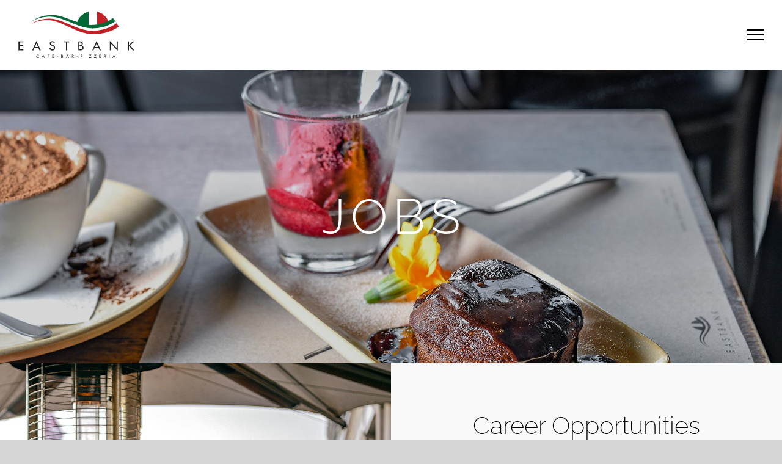

--- FILE ---
content_type: text/css; charset=utf-8
request_url: https://au1-widget.resbutler.com/css/widget.css
body_size: -121
content:
#_widget_holder iframe {
  border: none;
  position: relative;
  width: 100%;
  height: 100%;
}

#_resbutler_widget {
  width: 100%;
  height: 100%;
  position: fixed;
  top: 0;
  left: 0;
  background: rgba(0, 0, 0, 0.4);
  z-index: 99999;
  display: none;
}

#_widget_holder {
  width: 100%;
  max-width: 460px;
  margin: 0 auto;
  background: #feffff;
  height: 100%;
  overflow-y: scroll !important;
  -webkit-overflow-scrolling: touch !important;
  /* display: block;
  position: relative; */
}
#_widget_holder::-webkit-scrollbar {
  display: none;
}

#_widget_close {
  font-size: 1rem;
  position: absolute;
  text-decoration: none;
  z-index: 5;
  background-color: transparent;
  padding: 5px 10px 10px 10px;
  right: 0;
}
#_widget_close:hover {
  filter: brightness(0.8);
}

@media screen and (max-width: 39.9375em) {
  #_widget_holder {
    padding: 0px;
    top: 0;
    left: 0;
  }
  #_widget_close {
    background-color: white;
  }
}


--- FILE ---
content_type: text/javascript; charset=utf-8
request_url: https://au1-widget.resbutler.com/js/client-widget.js
body_size: 1444
content:
/* eslint-disable */
var widgetURL = "https://au1-widget.resbutler.com";

var _urlString = window.location.search.substring(1);
var _urlParams = _parse_query_string(_urlString);

function changeRestaurantCallback(restaurantId, widgetId, show, isNew = true) {
  const bookingId = _urlParams.bookingId,
    date = _urlParams.date,
    mealId = _urlParams.mealId,
    prepayment = _urlParams.prepayment === "true";
  let src = isNew
    ? `${widgetURL}/booking?clientId=${window.clientId}&widgetId=${widgetId}&restaurantId=${restaurantId}`
    : `${widgetURL}/booking?${bookingId ? "bookingId=" + bookingId + "&" : ""}${date ? "date=" + date + "&" : ""}${mealId ? "mealId=" + mealId + "&" : ""}clientId=${window.clientId}&widgetId=${widgetId}&restaurantId=${restaurantId}&prepayment=${prepayment}`;
  document.getElementById("_rb_widget").src = `${src}&d=2`;
  if (show) showWidget();
}

function cancelBooking(restaurantId, widgetId, show) {
  const bookingId = _urlParams.bookingId,
    date = _urlParams.date,
    mealId = _urlParams.mealId;
  const src = `${widgetURL}/booking/booking-to-cancel?${bookingId ? "bookingId=" + bookingId + "&" : ""}${date ? "date=" + date + "&" : ""}${mealId ? "mealId=" + mealId + "&" : ""}clientId=${window.clientId}&widgetId=${widgetId}&restaurantId=${restaurantId}`;
  document.getElementById("_rb_widget").src = `${src}&d=2`;
  showWidget();
}

function inviteGuest(restaurantId, widgetId, show) {
  const bookingId = _urlParams.bookingId,
    date = _urlParams.date,
    mealId = _urlParams.mealId;
  const src = `${widgetURL}/booking/create-invitation?${bookingId ? "bookingId=" + bookingId + "&" : ""}${date ? "date=" + date + "&" : ""}${mealId ? "mealId=" + mealId + "&" : ""}clientId=${window.clientId}&widgetId=${widgetId}&restaurantId=${restaurantId}`;
  document.getElementById("_rb_widget").src = `${src}&d=2`;
  showWidget();
}

function menuOrderingApp(restaurantId, widgetId, show) {
  const bookingId = _urlParams.bookingId,
    date = _urlParams.date,
    mealId = _urlParams.mealId;
  const src = `${widgetURL}/ordering/welcome?${bookingId ? "bookingId=" + bookingId + "&" : ""}${date ? "date=" + date + "&" : ""}${mealId ? "mealId=" + mealId + "&" : ""}clientId=${window.clientId}&widgetId=${widgetId}&restaurantId=${restaurantId}`;
  document.getElementById("_rb_widget").src = `${src}&d=2`;
  showWidget();
}

function qrBookingWidget(restaurantId, widgetId) {
  document.getElementById("_rb_widget").src = `${widgetURL}/booking/qr-booking?clientId=${window.clientId}&widgetId=${widgetId}&restaurantId=${restaurantId}`;
  showWidget();
}

function takeAwayCallback(restaurantId) {
  const src = `${widgetURL}/takeaway/ordering?clientId=${window.clientId}&restaurantId=${restaurantId}`;
  document.getElementById("_rb_widget").src = `${src}&d=2`;
  showWidget();
}

function giftCertificateCallback(restaurantId, giftCertificatePromotionId, predefinedAmount) {
  const src = `${widgetURL}/giftCertificates?clientId=${window.clientId}${restaurantId ? `&restaurantId=${restaurantId}` : ""}${giftCertificatePromotionId ? `&giftCertificatePromotionId=${giftCertificatePromotionId}` : ""}${predefinedAmount ? `&predefinedAmount=${predefinedAmount}` : ""}`;
  document.getElementById("_rb_widget").src = `${src}&d=2`;
  showWidget();
}

function functionsWidgetCallback(restaurantId) {
  const src = `${widgetURL}/functions/wizard?clientId=${window.clientId}&restaurantId=${restaurantId}`;
  document.getElementById("_rb_widget").src = src;
  showWidget();
}

function changeFunctionPaymentCallback(date, restaurantId, functionId, show = true, isNew = true) {
  const prepayment = _urlParams.prepayment === "true",
    dateReq = date ? date : _urlParams.date,
    restaurantIdReq = restaurantId ? restaurantId : _urlParams.restaurantId,
    functionIdReq = functionId ? functionId : _urlParams.functionId;
  let src = `${widgetURL}/function-payment?clientId=${window.clientId}&functionId=${functionIdReq}&prepayment=${prepayment}&restaurantId=${restaurantIdReq}&date=${dateReq}`;
  document.getElementById("_rb_widget").src = `${src}&d=2`;
  if (show) showWidget();
}

//((clientId, restaurantId) => {
function _widgetInitialize() {
  if (!document.getElementById("_resbutler_widget")) {
    var div = document.createElement("div");

    div.id = "_resbutler_widget";
    div.style.display = "none";

    var iframeDiv = document.createElement("div");
    iframeDiv.id = "_widget_holder";
    div.appendChild(iframeDiv);

    // var widgetCloser = document.createElement("a");
    // widgetCloser.id = "_widget_close";
    // widgetCloser.innerHTML =
    //   '<svg xmlns="http://www.w3.org/2000/svg" xmlns:xlink="http://www.w3.org/1999/xlink" width="11px" height="11px" viewBox="0 0 24 24" version="1.1" style="fill:#a9b1b4"><g id="surface1"><path d="M 15.125 12.5 L 23.824219 3.800781 C 24.550781 3.074219 24.550781 1.898438 23.824219 1.175781 C 23.101562 0.449219 21.925781 0.449219 21.199219 1.175781 L 12.5 9.875 L 3.800781 1.175781 C 3.074219 0.449219 1.898438 0.449219 1.175781 1.175781 C 0.449219 1.898438 0.449219 3.074219 1.175781 3.800781 L 9.875 12.5 L 1.175781 21.199219 C 0.449219 21.925781 0.449219 23.101562 1.175781 23.824219 C 1.523438 24.175781 2 24.375 2.476562 24.375 C 2.949219 24.375 3.425781 24.199219 3.773438 23.824219 L 12.5 15.125 L 21.199219 23.824219 C 21.550781 24.175781 22.023438 24.375 22.5 24.375 C 22.976562 24.375 23.449219 24.199219 23.800781 23.824219 C 24.523438 23.101562 24.523438 21.925781 23.800781 21.199219 Z M 15.125 12.5 "/></g></svg>';

    // widgetCloser.setAttribute("href", "javascript:hideWidget()");

    //  iframeDiv.appendChild(widgetCloser);

    var iframe = document.createElement("iframe");
    iframeDiv.appendChild(iframe);

    iframe.id = "_rb_widget";
    iframe.width = "460";
    iframe.allow = "web-share";

    document.body.appendChild(div);
    //document.getElementById(appendElementId).appendChild(div);

    var head = document.head;

    var link = document.createElement("link");
    link.id = "_widget_style";
    link.type = "text/css";
    link.rel = "stylesheet";
    link.href = widgetURL + "/css/widget.css";
    head.appendChild(link);

    var script = document.createElement("script");
    script.src = "https://cdnjs.cloudflare.com/ajax/libs/body-scroll-lock/3.1.5/bodyScrollLock.min.js";
    head.appendChild(script);
  }
  if (window.location.pathname === "/book-now" || window.immediatelyOpenWidget) {
    changeRestaurantCallback(window.restaurantId, window.widgetId, true);
  }
}

_widgetInitialize();

function showWidget() {
  const targetElement = document.getElementById("_resbutler_widget");
  targetElement.style.display = "block";
  if (window.bodyScrollLock) window.bodyScrollLock.disableBodyScroll(targetElement);
}

function hideWidget() {
  const targetElement = document.getElementById("_resbutler_widget");
  targetElement.style.display = "none";
  if (window.bodyScrollLock) window.bodyScrollLock.enableBodyScroll(targetElement);
}

window.addEventListener("message", receiveMessage, false);

function receiveMessage(evt) {
  if (evt.origin === widgetURL && evt.data === "close widget") {
    hideWidget();
  }
}

function _parse_query_string(query) {
  var vars = query.split("&");
  var query_string = {};
  for (var i = 0; i < vars.length; i++) {
    var pair = vars[i].split("=");
    var key = decodeURIComponent(pair[0]);
    var value = decodeURIComponent(pair[1]);
    // If first entry with this name
    if (typeof query_string[key] === "undefined") {
      query_string[key] = decodeURIComponent(value);
      // If second entry with this name
    } else if (typeof query_string[key] === "string") {
      var arr = [query_string[key], decodeURIComponent(value)];
      query_string[key] = arr;
      // If third or later entry with this name
    } else {
      query_string[key].push(decodeURIComponent(value));
    }
  }
  return query_string;
}


--- FILE ---
content_type: image/svg+xml
request_url: https://eastbank.com.au/wp-content/uploads/2019/07/Eastbank_Circular-Quay_Logo_Col_190x76px-copy.svg
body_size: 2497
content:
<svg id="Layer_1" data-name="Layer 1" xmlns="http://www.w3.org/2000/svg" width="190" height="76" viewBox="0 0 581.25 233.24"><defs><style>.cls-1{fill:#026836;}.cls-2{fill:#c02126;}.cls-3{fill:#231f20;}</style></defs><title>Eastbank_Circular-Quay_Logo</title><path class="cls-1" d="M424,241.24a241.87,241.87,0,0,0,44.05,8V178a84.62,84.62,0,0,0-59.85,58.69C413.42,238.23,418.66,239.79,424,241.24Z" transform="translate(-115.72 -177.95)"/><path class="cls-2" d="M524.47,245.53A201.67,201.67,0,0,0,564,233.38c1.71-.72,3.34-1.46,5-2.21A84.64,84.64,0,0,0,510.85,178v69.84C515.52,247.17,520.07,246.41,524.47,245.53Z" transform="translate(-115.72 -177.95)"/><path class="cls-1" d="M590.39,210.1A145.76,145.76,0,0,1,561,228a179.42,179.42,0,0,1-37.47,12.7A188.93,188.93,0,0,1,477,245.05c-16.13-.57-32.74-4.07-48.73-8.82s-31.49-10.61-45.84-16-27.67-10.29-39.09-14-21.05-6.07-27.73-7.44l-10.46-1.92c-3.65-.46-7.42-.81-11.24-1.22a161.77,161.77,0,0,0-23.7.1,180.84,180.84,0,0,0-45.82,9.23,150,150,0,0,0-33.25,16,83,83,0,0,0-12,9.16,79.1,79.1,0,0,1,9.73-6.41,145.56,145.56,0,0,1,28.4-12.23,176.1,176.1,0,0,1,43.77-7.7l6.26-.31,6.42,0c2.13.05,4.33-.1,6.5.12l6.55.51a167,167,0,0,1,26.89,4.77c18.24,4.36,44.28,15,73.71,27.39,14.77,6.11,30.52,12.41,47,17.29s33.78,8.21,50.73,8.47a200.23,200.23,0,0,0,47.52-4.63,193.26,193.26,0,0,0,38.16-12.68,169.14,169.14,0,0,0,24.56-13.61c2.87-1.93,5.07-3.55,6.54-4.73Z" transform="translate(-115.72 -177.95)"/><path class="cls-2" d="M607.65,236.31c-2,1.74-13.34,10.86-32.5,19.45a204.36,204.36,0,0,1-39.23,13,240.91,240.91,0,0,1-48.76,5.61c-16.78.22-34.14-3-50.77-7.64S403.74,255.82,389,249.83l-39.76-16.58c-11.54-4.72-21.2-8.27-28-10.47-13.5-4.4-29.69-8.81-46.69-9.4-2.11-.1-4.25,0-6.37,0s-4.17.21-6.27.31l-6.22.4-6.16.69A183.89,183.89,0,0,0,226.15,219,166.41,166.41,0,0,0,206,225.54a132.8,132.8,0,0,0-15.42,7.35,78.52,78.52,0,0,0-12.88,8.74,65.67,65.67,0,0,1,10.4-6.07,135.05,135.05,0,0,1,30.24-10.44c13-3.06,28.81-4.68,46.1-4.37,17.13,0,35.39,4.94,53.79,12,9.22,3.5,20.52,8.35,33.24,14.21s27,12.63,42.28,19.31,31.84,13.18,49.21,18a202.7,202.7,0,0,0,26.52,5.43,158.25,158.25,0,0,0,26.73,1.4,244,244,0,0,0,49.4-5.53,215.64,215.64,0,0,0,39.75-12.82A179.14,179.14,0,0,0,611,259.05a101,101,0,0,0,8.67-6.2Z" transform="translate(-115.72 -177.95)"/><path class="cls-3" d="M115.72,372.63V327.37H140v5.16H121.33V345.2h18.14v5.16H121.33v17.11H140v5.16Z" transform="translate(-115.72 -177.95)"/><path class="cls-3" d="M216.19,361.28H195.43l-5.16,11.35H184.2l21.61-47.18,21.61,47.18h-6.07Zm-2.34-5.17-8-18.3-8.06,18.3Z" transform="translate(-115.72 -177.95)"/><path class="cls-3" d="M297.83,333.26l-4.5,2.69a8,8,0,0,0-7.27-4.27,8.36,8.36,0,0,0-5.22,1.81,5.57,5.57,0,0,0-2.34,4.61c0,2.73,2.09,4.9,6.3,6.49l3.24,1.26a22.07,22.07,0,0,1,8.31,5.23c2,2.07,2.91,4.87,2.91,8.4a13.31,13.31,0,0,1-4.16,10.11,14.29,14.29,0,0,1-10.3,4,13.46,13.46,0,0,1-9.37-3.56,14.62,14.62,0,0,1-4.62-9.11l5.71-1.2a8,8,0,0,0,2.48,6.13,8.71,8.71,0,0,0,6.28,2.46,7.78,7.78,0,0,0,6-2.61,9,9,0,0,0,2.36-6.22,6.7,6.7,0,0,0-2.08-5.19,18.82,18.82,0,0,0-5.74-3.39l-3.11-1.32a23.3,23.3,0,0,1-7.23-4.57,9.18,9.18,0,0,1-2.61-6.91,10.35,10.35,0,0,1,4-8.48,14.42,14.42,0,0,1,9.37-3.21A12.5,12.5,0,0,1,297.83,333.26Z" transform="translate(-115.72 -177.95)"/><path class="cls-3" d="M359.67,332.53v40.1H354v-40.1H343.28v-5.16H370.4v5.16Z" transform="translate(-115.72 -177.95)"/><path class="cls-3" d="M416.38,372.63V327.37h5.53a32.82,32.82,0,0,1,6.24.54,18.7,18.7,0,0,1,5.2,1.83,8.91,8.91,0,0,1,3.77,3.84,13.12,13.12,0,0,1,1.36,6.2,10.76,10.76,0,0,1-1.32,5.09,7.58,7.58,0,0,1-3.56,3.5v.12a10.39,10.39,0,0,1,6.5,4.06,11.81,11.81,0,0,1,2.58,7.41c0,4.24-1.52,7.42-4.57,9.51A19.12,19.12,0,0,1,427,372.63ZM422,332.4v15h1.43a13.75,13.75,0,0,0,7.21-1.57c1.68-1,2.52-3.05,2.52-6s-.83-4.88-2.49-5.91a13.66,13.66,0,0,0-7.12-1.54Zm0,19.52v15.67h4.32c7.11,0,10.69-2.67,10.69-8a6.78,6.78,0,0,0-1.07-3.88,6.31,6.31,0,0,0-2.83-2.36,16.62,16.62,0,0,0-3.67-1.11,22.55,22.55,0,0,0-4-.33Z" transform="translate(-115.72 -177.95)"/><path class="cls-3" d="M518.2,361.28H497.43l-5.17,11.35h-6.07l21.62-47.18,21.61,47.18h-6.07Zm-2.34-5.17-8.05-18.3-8,18.3Z" transform="translate(-115.72 -177.95)"/><path class="cls-3" d="M574.68,372.63V325.22l34,35.59V327.37h5.64v47.11l-34-35.59v33.74Z" transform="translate(-115.72 -177.95)"/><path class="cls-3" d="M670,347l19.22-19.63h7.38l-20.35,20.34L697,372.63h-7.62l-17.06-21.07L670,353.72v18.91h-5.63V327.37H670Z" transform="translate(-115.72 -177.95)"/><path class="cls-3" d="M218.27,395.15v2.37a6.33,6.33,0,0,0-4.35-1.62,6.19,6.19,0,0,0-4.62,2,6.88,6.88,0,0,0,0,9.45,6.08,6.08,0,0,0,4.6,2,6.45,6.45,0,0,0,4.39-1.7V410a8.64,8.64,0,0,1-10.38-1.29,8.11,8.11,0,0,1-2.53-6,8.3,8.3,0,0,1,2.56-6.15,8.5,8.5,0,0,1,6.2-2.51A7.79,7.79,0,0,1,218.27,395.15Z" transform="translate(-115.72 -177.95)"/><path class="cls-3" d="M243.7,406.69h-7.55l-1.88,4.15h-2.21l7.85-17.17,7.86,17.17h-2.19Zm-.85-1.86-2.94-6.66L237,404.83Z" transform="translate(-115.72 -177.95)"/><path class="cls-3" d="M270.19,396.26h-5.91v4.63H270v1.88h-5.72v8.07h-2.06V394.38h8Z" transform="translate(-115.72 -177.95)"/><path class="cls-3" d="M285.7,410.84V394.38h8.83v1.88h-6.77v4.61h6.58v1.86h-6.58V409h6.77v1.88Z" transform="translate(-115.72 -177.95)"/><path class="cls-3" d="M309.84,403h4.79v1.62h-4.79Z" transform="translate(-115.72 -177.95)"/><path class="cls-3" d="M330.34,410.84V394.38h2a12.08,12.08,0,0,1,2.27.18,7.33,7.33,0,0,1,1.89.68,3,3,0,0,1,1.36,1.4,4.5,4.5,0,0,1,.51,2.26,4,4,0,0,1-.47,1.84,2.84,2.84,0,0,1-1.3,1.27v.05a3.65,3.65,0,0,1,2.36,1.49,4.27,4.27,0,0,1,.94,2.68,3.89,3.89,0,0,1-1.67,3.45,6.88,6.88,0,0,1-4.06,1.16Zm2.05-14.63v5.45h.52a4.92,4.92,0,0,0,2.61-.56,2.35,2.35,0,0,0,.93-2.19,2.3,2.3,0,0,0-.91-2.15,4.94,4.94,0,0,0-2.59-.55Zm0,7.09V409H334c2.58,0,3.88-1,3.88-2.91a2.46,2.46,0,0,0-.38-1.41,2.35,2.35,0,0,0-1-.86,6.12,6.12,0,0,0-1.34-.41,9.29,9.29,0,0,0-1.43-.12Z" transform="translate(-115.72 -177.95)"/><path class="cls-3" d="M365.18,406.69h-7.57l-1.87,4.15h-2.2l7.86-17.17,7.86,17.17h-2.21Zm-.85-1.86-2.93-6.66-2.93,6.66Z" transform="translate(-115.72 -177.95)"/><path class="cls-3" d="M388.76,403.68l5.22,7.16h-2.5l-4.86-7h-.84v7h-2V394.38h2.48c.64,0,1.14,0,1.53,0a8.89,8.89,0,0,1,1.39.21,4.48,4.48,0,0,1,1.43.53,4.14,4.14,0,0,1,1.59,1.65,4.86,4.86,0,0,1-.52,5.35A4.22,4.22,0,0,1,388.76,403.68Zm-3-7.47v6h.67a10.63,10.63,0,0,0,1.57-.1,6,6,0,0,0,1.35-.4,2.29,2.29,0,0,0,1.07-.93,3.37,3.37,0,0,0,.37-1.57c0-2-1.51-3-4.48-3Z" transform="translate(-115.72 -177.95)"/><path class="cls-3" d="M408.37,403h4.77v1.62h-4.77Z" transform="translate(-115.72 -177.95)"/><path class="cls-3" d="M431.08,404v6.89H429V394.38h2.35c2.43,0,4.14.38,5.14,1.19a4.94,4.94,0,0,1-.12,7.2,6.85,6.85,0,0,1-4.15,1.18Zm0-7.74v5.89h.65a8.56,8.56,0,0,0,1.59-.11,5.21,5.21,0,0,0,1.35-.4,2.14,2.14,0,0,0,1.05-.92,3.08,3.08,0,0,0,.37-1.58,2.8,2.8,0,0,0-.38-1.53,2.3,2.3,0,0,0-1.12-.88,6.14,6.14,0,0,0-1.4-.36,9.2,9.2,0,0,0-1.57-.11Z" transform="translate(-115.72 -177.95)"/><path class="cls-3" d="M454.91,394.38v16.46h-2V394.38Z" transform="translate(-115.72 -177.95)"/><path class="cls-3" d="M473.05,409h8.35v1.88H469.72l8.34-14.58h-7.17v-1.88H481.4Z" transform="translate(-115.72 -177.95)"/><path class="cls-3" d="M498.2,409h8.34v1.88H494.86l8.35-14.58H496v-1.88h10.51Z" transform="translate(-115.72 -177.95)"/><path class="cls-3" d="M521.38,410.84V394.38h8.85v1.88h-6.8v4.61H530v1.86h-6.59V409h6.8v1.88Z" transform="translate(-115.72 -177.95)"/><path class="cls-3" d="M550.89,403.68l5.2,7.16H553.6l-4.85-7h-.86v7h-2V394.38h2.5c.63,0,1.12,0,1.52,0a9.17,9.17,0,0,1,1.4.21,4.51,4.51,0,0,1,1.42.53,4.24,4.24,0,0,1,1.6,1.65,4.75,4.75,0,0,1,.57,2.27,4.61,4.61,0,0,1-1.1,3.08A4.15,4.15,0,0,1,550.89,403.68Zm-3-7.47v6h.66a10.73,10.73,0,0,0,1.59-.1,6.13,6.13,0,0,0,1.37-.4,2.16,2.16,0,0,0,1-.93,3.14,3.14,0,0,0,.37-1.57q0-3-4.49-3Z" transform="translate(-115.72 -177.95)"/><path class="cls-3" d="M572.78,394.38v16.46h-2V394.38Z" transform="translate(-115.72 -177.95)"/><path class="cls-3" d="M598.84,406.69H591.3l-1.88,4.15h-2.21l7.87-17.17,7.85,17.17h-2.19Zm-.84-1.86-2.92-6.66-2.93,6.66Z" transform="translate(-115.72 -177.95)"/></svg>

--- FILE ---
content_type: image/svg+xml
request_url: https://eastbank.com.au/wp-content/uploads/2019/07/Eastbank_Circular-Quay_Logo_W_234x76.svg
body_size: 2197
content:
<svg id="Layer_1" data-name="Layer 1" xmlns="http://www.w3.org/2000/svg" width="234" height="76" viewBox="0 0 234.03 75.89"><defs><style>.cls-1{fill:#fff;}</style></defs><title>Eastbank_Circular-Quay_Logo_W_234x94</title><path class="cls-1" d="M121.05,24.72A68.05,68.05,0,0,0,133.46,27V6.9A23.85,23.85,0,0,0,116.6,23.44C118.07,23.87,119.58,24.35,121.05,24.72Z" transform="translate(0 -6.9)"/><path class="cls-1" d="M149.36,25.93A57,57,0,0,0,160.5,22.5c.49-.2.94-.41,1.4-.62a23.81,23.81,0,0,0-16.38-15V26.58C146.84,26.39,148.12,26.17,149.36,25.93Z" transform="translate(0 -6.9)"/><path class="cls-1" d="M167.94,16a41.18,41.18,0,0,1-8.28,5,50.56,50.56,0,0,1-10.56,3.58A53,53,0,0,1,136,25.79a55.19,55.19,0,0,1-13.72-2.48c-4.51-1.34-8.88-3-12.92-4.51s-7.8-2.9-11-3.94a75.79,75.79,0,0,0-7.82-2.1l-3-.54c-1-.13-2.1-.23-3.16-.34a43.94,43.94,0,0,0-6.69,0,50.43,50.43,0,0,0-12.91,2.6A42.53,42.53,0,0,0,55.43,19a24.22,24.22,0,0,0-3.38,2.59,22.37,22.37,0,0,1,2.74-1.81,40.82,40.82,0,0,1,8-3.44,48.72,48.72,0,0,1,12.33-2.17l1.75-.07h1.81c.6,0,1.22,0,1.83,0l1.85.15A47.56,47.56,0,0,1,90,15.6c5.13,1.23,12.47,4.2,20.77,7.7A132.11,132.11,0,0,0,124,28.2a53.86,53.86,0,0,0,14.3,2.39,56.4,56.4,0,0,0,13.4-1.34,55,55,0,0,0,10.76-3.57,48.71,48.71,0,0,0,6.92-3.84c.8-.55,1.4-1,1.84-1.34Z" transform="translate(0 -6.9)"/><path class="cls-1" d="M172.77,23.33a39.85,39.85,0,0,1-9.09,5.48,57.6,57.6,0,0,1-11.06,3.66,66.93,66.93,0,0,1-13.74,1.58,51.4,51.4,0,0,1-14.31-2.15,126.72,126.72,0,0,1-13.39-4.75L100,22.46c-3.26-1.33-6-2.33-7.89-2.94a48.11,48.11,0,0,0-13.16-2.66H77.14c-.6,0-1.18.07-1.77.09l-1.75.12-1.74.19a50.85,50.85,0,0,0-6.59,1.19,47,47,0,0,0-5.68,1.84,38.54,38.54,0,0,0-4.34,2.1,22.93,22.93,0,0,0-3.59,2.44,19.55,19.55,0,0,1,2.93-1.72,38,38,0,0,1,8.49-3,54,54,0,0,1,13-1.24c4.83,0,10,1.4,15.16,3.38,2.6,1,5.78,2.36,9.36,4s7.61,3.56,11.9,5.44a103.64,103.64,0,0,0,13.87,5.07,57.84,57.84,0,0,0,7.49,1.54,45.15,45.15,0,0,0,7.53.39,69.28,69.28,0,0,0,13.92-1.56,61,61,0,0,0,11.2-3.61,50.63,50.63,0,0,0,7.23-3.86A27.82,27.82,0,0,0,176.19,28Z" transform="translate(0 -6.9)"/><path class="cls-1" d="M0,67.2V49H9.77v2.08H2.26v5.1h7.3v2.08H2.26v6.89H9.77V67.2Z" transform="translate(0 -6.9)"/><path class="cls-1" d="M40.45,62.63H32.09L30,67.2H27.57l8.7-19,8.7,19H42.52Zm-.94-2.09-3.23-7.36L33,60.54Z" transform="translate(0 -6.9)"/><path class="cls-1" d="M73.31,51.35,71.5,52.43a3.24,3.24,0,0,0-2.92-1.72,3.42,3.42,0,0,0-2.11.73,2.24,2.24,0,0,0-.94,1.85c0,1.1.84,2,2.54,2.62l1.3.5a9.12,9.12,0,0,1,3.35,2.11,4.72,4.72,0,0,1,1.17,3.38A5.33,5.33,0,0,1,72.21,66a5.75,5.75,0,0,1-4.14,1.61,5.35,5.35,0,0,1-3.77-1.43,5.89,5.89,0,0,1-1.86-3.67L64.73,62a3.23,3.23,0,0,0,1,2.47,3.49,3.49,0,0,0,2.53,1,3.14,3.14,0,0,0,2.42-1A3.67,3.67,0,0,0,71.63,62a2.7,2.7,0,0,0-.84-2.19,7.9,7.9,0,0,0-2.31-1.36l-1.25-.53A9.15,9.15,0,0,1,64.32,56a3.64,3.64,0,0,1-1-2.79,4.15,4.15,0,0,1,1.61-3.41,5.85,5.85,0,0,1,3.77-1.29A5,5,0,0,1,73.31,51.35Z" transform="translate(0 -6.9)"/><path class="cls-1" d="M98.21,51.05V67.2H95.93V51.05H91.61V49h10.92v2.08Z" transform="translate(0 -6.9)"/><path class="cls-1" d="M121,67.2V49h2.23a14.92,14.92,0,0,1,2.51.22,8,8,0,0,1,2.09.74,3.76,3.76,0,0,1,1.52,1.54,5.43,5.43,0,0,1,.55,2.5,4.24,4.24,0,0,1-.53,2A3,3,0,0,1,128,57.43h0a4.2,4.2,0,0,1,2.62,1.63,4.74,4.74,0,0,1,1,3,4.29,4.29,0,0,1-1.84,3.83,7.62,7.62,0,0,1-4.47,1.28ZM123.25,51v6h.58a5.41,5.41,0,0,0,2.9-.63,2.57,2.57,0,0,0,1-2.42,2.57,2.57,0,0,0-1-2.38,5.53,5.53,0,0,0-2.86-.62Zm0,7.86v6.31H125c2.86,0,4.31-1.08,4.31-3.22a2.75,2.75,0,0,0-.44-1.57,2.55,2.55,0,0,0-1.13-1,7.43,7.43,0,0,0-1.48-.44,9.63,9.63,0,0,0-1.61-.14Z" transform="translate(0 -6.9)"/><path class="cls-1" d="M162,62.63h-8.36l-2.08,4.57H149.1l8.71-19,8.7,19h-2.42Zm-.94-2.09-3.24-7.36-3.22,7.36Z" transform="translate(0 -6.9)"/><path class="cls-1" d="M184.76,67.2V48.11l13.69,14.33V49h2.27V68L187,53.61V67.2Z" transform="translate(0 -6.9)"/><path class="cls-1" d="M223.13,56.88,230.87,49h3l-8.19,8.19,8.35,10H231l-6.86-8.49-.94.87v7.62H220.9V49h2.26Z" transform="translate(0 -6.9)"/><path class="cls-1" d="M41.28,76.26v1a2.6,2.6,0,0,0-3.61.15,2.76,2.76,0,0,0,0,3.8,2.43,2.43,0,0,0,1.86.81,2.52,2.52,0,0,0,1.76-.69v1a3.47,3.47,0,0,1-4.18-.56,3.21,3.21,0,0,1-1-2.41,3.3,3.3,0,0,1,1-2.48,3.42,3.42,0,0,1,2.49-1A3.17,3.17,0,0,1,41.28,76.26Z" transform="translate(0 -6.9)"/><path class="cls-1" d="M51.52,80.91h-3l-.75,1.67h-.89L50,75.67l3.16,6.91h-.88Zm-.34-.75L50,77.48l-1.18,2.68Z" transform="translate(0 -6.9)"/><path class="cls-1" d="M62.19,76.71H59.81v1.86h2.3v.76h-2.3v3.25H59V76h3.2Z" transform="translate(0 -6.9)"/><path class="cls-1" d="M68.43,82.58V76H72v.76H69.26v1.85h2.65v.75H69.26v2.53H72v.75Z" transform="translate(0 -6.9)"/><path class="cls-1" d="M78.15,79.42h1.93v.65H78.15Z" transform="translate(0 -6.9)"/><path class="cls-1" d="M86.4,82.58V76h.81a7,7,0,0,1,.91.07,3.47,3.47,0,0,1,.76.28,1.29,1.29,0,0,1,.55.56,1.71,1.71,0,0,1,.2.91,1.56,1.56,0,0,1-.18.74,1.14,1.14,0,0,1-.53.51h0a1.54,1.54,0,0,1,1,.6,1.75,1.75,0,0,1,.33,1.15,1.58,1.58,0,0,1-.67,1.39,2.75,2.75,0,0,1-1.64.47Zm.83-5.89v2.19h.21a1.86,1.86,0,0,0,1-.22,1,1,0,0,0,.37-.88.92.92,0,0,0-.36-.87,2.06,2.06,0,0,0-1-.22Zm0,2.85v2.3h.65c1,0,1.56-.41,1.56-1.17a1,1,0,0,0-.56-.92,3.68,3.68,0,0,0-.54-.16,5.42,5.42,0,0,0-.57,0Z" transform="translate(0 -6.9)"/><path class="cls-1" d="M100.43,80.91H97.38l-.75,1.67h-.89l3.17-6.91,3.16,6.91h-.89Zm-.34-.75-1.18-2.68-1.18,2.68Z" transform="translate(0 -6.9)"/><path class="cls-1" d="M109.92,79.7l2.1,2.88h-1l-2-2.82h-.34v2.82h-.8V76h1.61a2.83,2.83,0,0,1,.56.09,1.76,1.76,0,0,1,1.22.87,2,2,0,0,1-.21,2.16A1.71,1.71,0,0,1,109.92,79.7Zm-1.21-3v2.41H109a3.31,3.31,0,0,0,.63,0,2.29,2.29,0,0,0,.55-.16.86.86,0,0,0,.43-.37,1.5,1.5,0,0,0,.15-.63c0-.81-.61-1.21-1.81-1.21Z" transform="translate(0 -6.9)"/><path class="cls-1" d="M117.81,79.42h1.92v.65h-1.92Z" transform="translate(0 -6.9)"/><path class="cls-1" d="M127,79.82V82.6h-.84V76h.95a3.4,3.4,0,0,1,2.07.48,2,2,0,0,1,0,2.81l-.09.09a2.67,2.67,0,0,1-1.67.47Zm0-3.11v2.37h.26a3.42,3.42,0,0,0,.64,0,1.7,1.7,0,0,0,.54-.17.79.79,0,0,0,.43-.37,1.15,1.15,0,0,0,.14-.63,1.06,1.06,0,0,0-.15-.62,1,1,0,0,0-.45-.35,2.56,2.56,0,0,0-.56-.15q-.32,0-.63,0Z" transform="translate(0 -6.9)"/><path class="cls-1" d="M136.54,76v6.63h-.8V76Z" transform="translate(0 -6.9)"/><path class="cls-1" d="M143.84,81.84h3.37v.75H142.5l3.36-5.82H143V76h4.24Z" transform="translate(0 -6.9)"/><path class="cls-1" d="M154,81.84h3.36v.75h-4.71L156,76.77h-2.91V76h4.23Z" transform="translate(0 -6.9)"/><path class="cls-1" d="M163.3,82.58V76h3.56v.76h-2.73v1.85h2.64v.75h-2.65v2.53h2.74v.75Z" transform="translate(0 -6.9)"/><path class="cls-1" d="M175.18,79.7l2.09,2.88h-1l-2-2.81H174v2.82h-.8V76h1.62a5,5,0,0,1,.56.09,1.86,1.86,0,0,1,.57.21,1.79,1.79,0,0,1,.65.66,2,2,0,0,1,.23.92,1.81,1.81,0,0,1-.45,1.24A1.64,1.64,0,0,1,175.18,79.7Zm-1.21-3v2.41h.27a3.42,3.42,0,0,0,.64,0,2.05,2.05,0,0,0,.55-.16.84.84,0,0,0,.4-.37A1.15,1.15,0,0,0,176,78c0-.81-.6-1.21-1.81-1.21Z" transform="translate(0 -6.9)"/><path class="cls-1" d="M184,76v6.63h-.8V76Z" transform="translate(0 -6.9)"/><path class="cls-1" d="M194.48,80.91h-3l-.76,1.67h-.89L193,75.67l3.16,6.91h-.88Zm-.33-.75L193,77.48l-1.18,2.68Z" transform="translate(0 -6.9)"/></svg>